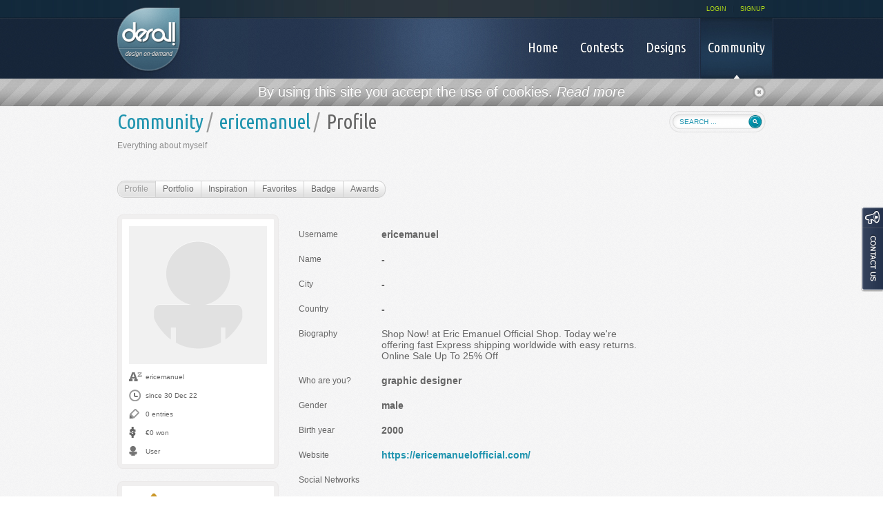

--- FILE ---
content_type: text/html; charset=UTF-8
request_url: https://desall.com/User/ericemanuel/Profile
body_size: 5712
content:
<!DOCTYPE html PUBLIC "-//W3C//DTD XHTML 1.0 Transitional//EN" "http://www.w3.org/TR/xhtml1/DTD/xhtml1-transitional.dtd">
<html xmlns = "http://www.w3.org/1999/xhtml" xml:lang = "en" lang = "en">
  <head>
    <meta http-equiv = "Content-Type" content = "text/html; charset=UTF-8" />
    <meta http-equiv = "X-UA-Compatible" content = "IE=edge" />
    
    
    <meta property="og:title" content="ericemanuel on Desall" />
    <meta property = "og:type" content = "" />
    <meta property="og:url" />
    <meta property="og:image" content="http://desall.com/desall/img/user_200.png" />
    <meta property = "og:site_name" content = "Desall.com" />
    <meta property="og:description" content="Shop Now! at Eric Emanuel Official Shop. Today we're offering fast Express shipping worldwide with easy returns. Online Sale Up To 25% Off
" />
    <title>Desall.com - Design on Demand</title>
    <link rel = "shortcut icon" href = "https://www.desall.com/favicon.ico" />
    <link rel = "stylesheet" type = "text/css" href = "/desall/css/fonts.css" media = "all" />
    <link rel = "stylesheet" type = "text/css" href = "/desall/css/reset.css" media = "all" />
    <!-- JQUERY UI THEME -->
    <link type = "text/css" href = "/desall/css/smoothness/jquery-ui-1.8.17.custom.css" rel = "Stylesheet" />
    <!-- TOOLTIP CSS -->
    <link type = "text/css" href = "/desall/css/tipTip.css" rel = "Stylesheet" />
    <!-- PRETTYPHOTO CSS -->
    <link rel = "stylesheet" href = "/desall/css/prettyPhoto.css" type = "text/css" media = "screen" title = "prettyPhoto main stylesheet" charset = "utf-8" />
    <!-- MAIN CSS -->
    <link rel = "stylesheet" type = "text/css" href = "/desall/css/main.css?v=3" media = "all" />
    <!-- CALENDAR CSS -->
    <link rel = "stylesheet" type = "text/css" href = "/desall/css/datepicker.css" media = "all" />
    <link rel = "stylesheet" type = "text/css" href = "/desall/css/altera.css?v=4" media = "all" />
    <link rel = "stylesheet" type = "text/css" href = "/desall/css/mobile.css" media = "handheld, only screen and (max-width: 480px), only screen and (max-device-width: 480px)" />
    <!-- [if gte IE 8]>
		<link rel="stylesheet" type="text/css" href="/desall/css/ie.css" media="all" />
	<![endif] -->
    <!-- [if gte IE 9]>
		<link rel="stylesheet" type="text/css" href="/desall/css/ie.css" media="all" />
	<![endif] -->
    <link rel="stylesheet" type="text/css" href="/WebObjects/DSLContest.woa/Frameworks/Ajax.framework/WebServerResources/modalbox.css"/>
<link rel="stylesheet" type="text/css" href="/WebObjects/DSLContest.woa/Contents/WebServerResources/modalbox.css"/>
<script type = "text/javascript" src = "/desall/js/jquery.js">
    </script>
    <script type = "text/javascript" src = "/desall/js/jquery-ui-1.8.17.custom.min.js">
    </script>
    <script type = "text/javascript" src = "/desall/js/custom_form_elements.js">
    </script>
    <script type = "text/javascript" src = "/desall/js/jquery.tipTip.minified.js">
    </script>
    <!-- SLIDER JS -->
    <script type = "text/javascript" src = "/desall/js/slides.min.jquery.js">
    </script>
    <script type = "text/javascript" src = "/desall/js/main.js?v=2">
    </script>
    <script type = "text/javascript" src = "/desall/js/jquery.pikachoose.full.js">
    </script>
    <script src = "/desall/js/jquery.prettyPhoto.js" type = "text/javascript" charset = "utf-8">
    </script>
    <script type = "text/javascript" src = "/desall/js/jquery.placeholder.js">
    </script>
    <script type = "text/javascript" src = "/desall/js/charcount.js">
    </script>
    <script type = "text/javascript" src = "/desall/js/jquery.cycle.all.latest.js">
    </script>
    <script type = "text/javascript">
      jQuery(function() {
      	jQuery('input, textarea').placeholder();
      });
    </script>
    <script type = "text/javascript">
      (function(i,s,o,g,r,a,m){i['GoogleAnalyticsObject']=r;i[r]=i[r]||function(){
      (i[r].q=i[r].q||[]).push(arguments)},i[r].l=1*new Date();a=s.createElement(o),
      m=s.getElementsByTagName(o)[0];a.async=1;a.src=g;m.parentNode.insertBefore(a,m)
      })(window,document,'script','//www.google-analytics.com/analytics.js','ga');
      ga('create', 'UA-31840077-1', 'auto');
      ga('require', 'displayfeatures');
      ga('send', 'pageview');
    </script>
  <script src="/WebObjects/DSLContest.woa/Frameworks/Ajax.framework/WebServerResources/prototype.js"></script>
<script src="/WebObjects/DSLContest.woa/Frameworks/Ajax.framework/WebServerResources/effects.js"></script>
<script src="/WebObjects/DSLContest.woa/Frameworks/Ajax.framework/WebServerResources/wonder.js"></script>
<script src="/WebObjects/DSLContest.woa/Frameworks/Ajax.framework/WebServerResources/modalbox.js"></script>
<script src="/WebObjects/DSLContest.woa/Frameworks/Ajax.framework/WebServerResources/dragdrop.js"></script>
</head>
  <body id = "desallBody">
    <div  id="container" data-updateUrl="/cgi-bin/WebObjects/Desall.woa/ajax/0.0.31">
      
        
          <div id = "stripe" class = "grey_stripe">
            <div class = "center">
              <p>By using this site you accept the use of cookies. 
                <a href = "http://desall.com/en/Rules/Cookies" style = "color: #fff;"><em>Read more</em></a>
              </p>
              <a  href="javascript:void(0);" onclick="AUL.update('container', {}, '0.0.31.1.1.1');" id="close_bar"><img src = "/desall/images/close_icon.png" /></a>
            </div>
          </div>
        
        
      
      <div id = "pageLayer">
        <div id = "allWrapper">
          <div id = "header">
            <div id = "headerLeft" class = "cols">
              <a href="/"><img alt="Desall logo" id="logo" src="/desall/images/logo.png" /></a>
            </div>
            <div id = "headerRight" class = "cols">
              <div id = "headerRightTop">
                <ul>
                  
                    
                    
                      <li>
                        <a href="/Login">LOGIN</a>
                      </li>
                      <li class = "lastVoice">
                        <a href="/Signup">SIGNUP</a>
                      </li>
                    
                  
                  
                </ul>
              </div>
              <div id = "headerRightBottom">
                <div id = "menu">
                  <ul>
                    <li>
                      <a href="/">
                        <span>Home</span>
                        
                      </a>
                    </li>
                    <li>
                      <a href="/Contests?page=1">
                        <span>Contests</span>
                        
                      </a>
                    </li>
                    <li>
                      <a href="/Designs?page=1">
                        <span>Designs</span>
                        
                      </a>
                    </li>
                    <li class = "lastVoice">
                      <a class="active" href="/Community">
                        <span>Community</span>
                        <img src = "/desall/images/voiceMenuArrow.png" />
                      </a>
                    </li>
                  </ul>
                </div>
              </div>
            </div>
          </div>
          <div id="content">
            
  
<script language = "javascript">
	function checkSearch() {
		if (document.searchForm.search.value == null ||
			document.searchForm.search.value == "") {
			return false;
		} else {
			window.location.href = '/Search/Community/' + document.searchForm.search.value;
			return false;
		}
	}
</script>
<div id = "search_field">
  <form name = "searchForm" method = "get">
    <input placeholder="search ..." id="search" type="text" name="string" />
    <input type = "submit" class = "search_btn" value = "Search" onclick = "return checkSearch();"/>
  </form>
</div>

  <div  id="userContainer" data-updateUrl="/cgi-bin/WebObjects/Desall.woa/ajax/0.0.31.17.1.3">
    <h1>
      <span class = "h1Pre"><a href="/Community">Community</a></span><span class = "h1Middle">/</span><span class = "h1Pre"><a href="/User/ericemanuel/Profile">ericemanuel</a></span><span class = "h1Middle">/</span>Profile
    </h1>
    
      <h2>Everything about myself</h2>
    
    
    
    
    
    
    
    
    
    <ul class = "rounded_navigation" id = "menu_nav">
      
      
        <li class = "first">
          <a class="active" id="user_edit_profile" href="/User/ericemanuel/Profile">Profile</a>
        </li>
      
      
      <li>
        <a id="user_portfolio" href="/User/ericemanuel/Portfolio">Portfolio</a>
      </li>
        <li>
          <a id="user_inspirations" href="/User/ericemanuel/Inspiration">Inspiration</a>
        </li>
      <li>
        <a id="user_favorites" href="/User/ericemanuel/Favorites">Favorites</a>
      </li>
      
      <li>
        <a id="user_badge" href="/User/ericemanuel/Badge">Badge</a>
      </li>
      <li class = "last">
        <a id="user_awards" href="/User/ericemanuel/Awards">Awards</a>
      </li>
    </ul>
    <div  id="sideBar" data-updateUrl="/cgi-bin/WebObjects/Desall.woa/ajax/0.0.31.17.1.3.51.0">
  <div class = "brief_details">
    <div  id="externalWrapper" data-updateUrl="/cgi-bin/WebObjects/Desall.woa/ajax/0.0.31.17.1.3.51.0.1">
      <div  id="avatarWrapper" data-updateUrl="/cgi-bin/WebObjects/Desall.woa/ajax/0.0.31.17.1.3.51.0.1.1">
        

  
  
    
    <img src = "/desall/img/user_200.png" class = "thumb thumbBig" />
  

        
        
      </div><script>AUC.registerPeriodic('avatarWrapper',true,true,{method:'get', asynchronous:true, frequency:1, decay:2, evalScripts:true});AUC.register('avatarWrapper', {frequency:1, decay:2});</script>
    </div><script>AUC.register('externalWrapper');</script>
    <p class = "name">ericemanuel</p>
    <p class = "date">since 30 Dec 22</p>
    
    
      <p class = "design">0 entries</p>
    
    <p class = "prize">&euro;0
      
      won
    </p>
    
      <p class = "user">User</p>
    
    
  </div>
  
    <div class = "brief_details" style = "margin-top: 20px;">
      <div class = "reputation-box">
        <h4>REPUTATION</h4>
        <a href="/en/Info_for_creatives/Dream_Team">learn more</a>
        <div class = "red"> 60 </div>
      </div>
    </div>
  
  
    
      <p>
        
        <a href="javascript:void(0)" id="save_user_btn" onclick="new Ajax.Request('/cgi-bin/WebObjects/Desall.woa/ajax/0.0.31.17.1.3.51.0.23.1.3.0.0', {asynchronous:false, evalScripts:false, onSuccess:function(v) {openAMD_loginModal();}}); return false;" >LOGIN</a>
      </p>
      <p>
        
        <a href="javascript:void(0)" id="send_message_btn" onclick="new Ajax.Request('/cgi-bin/WebObjects/Desall.woa/ajax/0.0.31.17.1.3.51.0.23.1.7.0.0', {asynchronous:false, evalScripts:false, onSuccess:function(v) {openAMD_loginModal();}}); return false;" >LOGIN</a>
      </p>
      
    
  
  
  <ul id = "tags">
    
      <li>
      <a href="/Search/Community/designer"><span>designer</span></a>
      
      </li>
    
  </ul>

  
    
    <div id = "social_buttons">
  <table cellpadding = "0" cellspacing = "0" border = "0" width = "100%">
    <tr>
      <td><div data-show-faces="true" data-send="false" data-layout="button_count" data-href="http://desall.com/User/ericemanuel/Profile" class="fb-like"></div></td>
      <td><a data-via="desallcom" data-hashtags="desallcom" data-counturl="http://desall.com/User/ericemanuel/Profile" data-text="ericemanuel on Desall. Check it out." data-url="http://desall.com/User/ericemanuel/Profile" class="twitter-share-button" href="https://twitter.com/share"></a></td>
    </tr>
    <tr>
      <td>
        <a count-layout="horizontal" class="pin-it-button" href="http://pinterest.com/pin/create/button/?url=http%3A%2F%2Fdesall.com%2FUser%2Fericemanuel%2FProfile&media=http%3A%2F%2Fdesall.com%2Fdesall%2Fimg%2Fuser_200.png&description=ericemanuel on Desall. Check it out on Desall."><img border = "0" src = "//assets.pinterest.com/images/PinExt.png" title = "Pin It" /></a>
      </td>
      <td><g:plusone size = "medium" annotation = "inline" width = "100" /></td>
    </tr>
  </table>
</div>
        
<script>!function(d,s,id){var js,fjs=d.getElementsByTagName(s)[0];if(!d.getElementById(id)){js=d.createElement(s);js.id=id;js.src="//platform.twitter.com/widgets.js";fjs.parentNode.insertBefore(js,fjs);}}(document,"script","twitter-wjs");</script>
<!-- Place this render call where appropriate -->
<script type = "text/javascript">
  (function() {
    var po = document.createElement('script'); po.type = 'text/javascript'; po.async = true;
    po.src = 'https://apis.google.com/js/plusone.js';
    var s = document.getElementsByTagName('script')[0]; s.parentNode.insertBefore(po, s);
  })();
</script>
<script type = "text/javascript" src = "//assets.pinterest.com/js/pinit.js">
</script>
  
  <br />
  <br />
  <br />
  <br />
  <br />
  <br />
  <br />
  <br />
</div><script>AUC.register('sideBar');</script>
    
      
      <div id = "mainContent">
  <div id = "form_short" class = "user_data">
    <dl class = "MT20">
      <dt>Username</dt>
      <dd class = "bold">ericemanuel</dd>
      
        <dt>Name</dt>
        <dd class = "bold">
          -
          
        </dd>
      
      
        <dt>City</dt>
        <dd class = "bold">
          -
          
        </dd>
      
      
        <dt>Country</dt>
        <dd class = "bold">
          -
          
        </dd>
      
      
      
        <dt>Biography</dt>
        <dd>
          Shop Now! at Eric Emanuel Official Shop. Today we're offering fast Express shipping worldwide with easy returns. Online Sale Up To 25% Off<br/>
          
        </dd>
        <dt>Who are you?</dt>
        <dd class = "bold">
          graphic designer
          
        </dd>
        <dt>Gender</dt>
        <dd class = "bold">
          
            male
            
          
          
        </dd>
        
          <dt>Birth year</dt>
          <dd class = "bold">
            2000
            
          </dd>
        
      
      <dt>Website</dt>
      <dd class = "bold">
        
          
            <a target="_blank" href="https://ericemanuelofficial.com/">https://ericemanuelofficial.com/</a>
          
          
        
        
      </dd>
      <dt>Social Networks</dt>
      <dd id = "socials">
        
          <script type = "text/javascript">
                      jQuery(function($) {
                 		// TOOLTIP
                        $(".tooltip").tipTip({
                       		maxWidth: "auto", 
            	defaultPosition: "top",
            	edgeOffset:-1,
            	delay: 100
            }); 
                      });
          </script>
          
        
        
      </dd>
    </dl>
  </div>
</div>
    
    
    
    
    
    
    
    
    
  </div><script>AUC.register('userContainer');</script>

            
              <a href="javascript:void(0)" id="loginModal" title="Login" onclick="openAMD_loginModal(); return false;" ></a><script>openAMD_loginModal = function(titleBarText) {
    options = {slideUpDuration:0, resizeDuration:0, title:'Login', overlayDuration:0.5, width:532, slideDownDuration:0, overlayClose:false, locked:false, movable:false, centerVertically:true, overlayOpacity:0.7, afterHide:function(v) {  if (AMD.shouldRefreshCloseUpdateContainer) { AUL._update('container', '/cgi-bin/WebObjects/Desall.woa/ajax/0.0.31.17.3.1.close', null, null, null); } else { new Ajax.Request('/cgi-bin/WebObjects/Desall.woa/ajax/0.0.31.17.3.1.close'); }}, transitions:true};
    if (titleBarText) options.title = titleBarText;
    Modalbox.show('/cgi-bin/WebObjects/Desall.woa/ajax/0.0.31.17.3.1.open', options);
}
</script>
            
          </div>
        </div>
      </div>
      <div class = "push"></div>
    </div><script>AUC.register('container');</script>
    <!-- FOOTER -->
    <div id = "footer">
  <!-- Load Facebook SDK for JavaScript -->
  <div id = "footerTop">
    <div id = "footerMenu">
  <div class="footerBox cols">
    <h3>About us</h3>
    <ul>
      
        <li>
          <a href="/en/About_us/Company">Company</a>
        </li>
      
        <li>
          <a href="/en/About_us/Instruction_booklet">Instruction booklet</a>
        </li>
      
        <li>
          <a href="/en/About_us/Partners">Partners</a>
        </li>
      
        <li>
          <a href="/en/About_us/Contact_us">Contact us</a>
        </li>
      
        <li>
          <a href="/en/About_us/Blog">Blog</a>
        </li>
      
        <li>
          <a href="/en/About_us/Job">Job</a>
        </li>
      
    </ul>
  </div>

  <div class="footerBox cols">
    <h3>Info for creatives</h3>
    <ul>
      
        <li>
          <a href="/en/Info_for_creatives/Why_Desall">Why Desall</a>
        </li>
      
        <li>
          <a href="/en/Info_for_creatives/How_it_works">How it works</a>
        </li>
      
        <li>
          <a href="/en/Info_for_creatives/FAQ">FAQ</a>
        </li>
      
        <li>
          <a href="/en/Info_for_creatives/Tutorials">Tutorials</a>
        </li>
      
        <li>
          <a href="/en/Info_for_creatives/Dream_Team">Dream Team</a>
        </li>
      
    </ul>
  </div>

  <div class="footerBox cols">
    <h3>Info for clients</h3>
    <ul>
      
        <li>
          <a href="/en/Info_for_clients/Why_Desall">Why Desall</a>
        </li>
      
        <li>
          <a href="/en/Info_for_clients/How_it_works">How it works</a>
        </li>
      
        <li>
          <a href="/en/Info_for_clients/FAQ">FAQ</a>
        </li>
      
        <li>
          <a href="/en/Info_for_clients/Launch_a_contest">Launch a contest</a>
        </li>
      
    </ul>
  </div>

  <div class="footerBox cols">
    <h3>Rules </h3>
    <ul>
      
        <li>
          <a href="/en/Rules/User_agreement">User agreement</a>
        </li>
      
        <li>
          <a href="/en/Rules/Privacy_policy">Privacy policy</a>
        </li>
      
        <li>
          <a href="/en/Rules/Privacy_policy_Contact_form">Privacy policy Contact form</a>
        </li>
      
        <li>
          <a href="/en/Rules/Privacy_policy_Newsletter">Privacy policy Newsletter</a>
        </li>
      
        <li>
          <a href="/en/Rules/Cookies">Cookies</a>
        </li>
      
    </ul>
  </div>

  <div class="footerBox footerBoxLast cols">
    <h3>Products</h3>
    <ul>
      
        <li>
          <a href="/en/Products/On_The_Market">On The Market</a>
        </li>
      
        <li>
          <a href="/en/Products/Made_In_Desall">Made In Desall</a>
        </li>
      
    </ul>
  </div>
</div>
    <div id = "footerSocial">
      <div id = "footerSocialContent">
        <div id = "followUs">follow us 
          <a href = "http://blog.desall.com" target = "_blank"><img src = "/desall/img/footer_blog.png" /></a>
          <a href = "http://www.facebook.com/desallcom" target = "_blank"><img src = "/desall/img/footer_facebook.png" /></a>
          <a href = "https://twitter.com/#!/desallcom" target = "_blank"><img src = "/desall/img/footer_twitter.png" /></a>
          <a href = "http://pinterest.com/desallcom/" target = "_blank"><img src = "/desall/img/footer_pinterest.png" /></a>
          <a href = "https://www.linkedin.com/company/desall" target = "_blank"><img src = "/desall/img/footer_linkedin.png" /></a>
          <a href = "https://plus.google.com/118255692197362315123" target = "_blank"><img src = "/desall/img/footer_google.png" /></a>
          <a href = "http://vimeo.com/user10657729" target = "_blank"><img src = "/desall/img/footer_vimeo.png" /></a>
          <a href = "http://instagram.com/desallcom" target = "_blank"><img src = "/desall/img/footer_instagram.png" /></a>
        </div>
        <div id = "footerShare">
          <ul>
            <li id = "footerQuote">Desall, a new way of thinking the product</li>
            <li id = "footerFacebookButton">
              <div class = "fb-like" data-href = "https://desall.com" data-layout = "button" data-action = "like" data-size = "small" data-show-faces = "false" data-share = "false"></div>
            </li>
            <li id = "footerTwitterButton">
              <a href = "https://twitter.com/desallcom" class = "twitter-follow-button" data-show-count = "false" data-show-screen-name = "false">Follow @desallcom</a>
              <script>!function(d,s,id){var js,fjs=d.getElementsByTagName(s)[0];if(!d.getElementById(id)){js=d.createElement(s);js.id=id;js.src="//platform.twitter.com/widgets.js";fjs.parentNode.insertBefore(js,fjs);}}(document,"script","twitter-wjs");</script>
            </li>
            <li id = "footerGoogleButton">
              <!-- Place this tag in your head or just before your close body tag. -->
              <script type = "text/javascript" src = "https://apis.google.com/js/plusone.js">
              </script>
              <!-- Place this tag where you want the +1 button to render. -->
              <div class = "g-plusone" data-size = "medium" data-annotation = "none" data-href = "http://desall.com"></div>
            </li>
          </ul>
        </div>
        <div class = "clear">&nbsp;</div>
      </div>
    </div>
    <div id = "footerInfo">
      <p class = "mail">
        <a href = "mailto:hello@desall.com">hello@desall.com</a>
      </p>
      <p class = "phone">+39 0422 162.69.15</p>
      <p class = "skype">
        <a href = "skype:desall.com?chat">desall.com</a>
      </p>
      <p class = "partof">Part of</p>
      <p class = "factory08"><a href="https://factory08.com" target="_blank">Factory08</a></p>
      <p class = "made">Made in Italy</p>
    </div>
  </div>
  <div id = "footerBottom">
    <p>&copy; 
      2026
      Desall , All rights reserved</p>
  </div>
</div>
<div id = "fb-root"></div>
<script>(function(d, s, id) {
            var js, fjs = d.getElementsByTagName(s)[0];
            if (d.getElementById(id)) return;
            js = d.createElement(s); js.id = id;
            js.src = "//connect.facebook.net/en_US/all.js#xfbml=1";
            fjs.parentNode.insertBefore(js, fjs);
          }(document, 'script', 'facebook-jssdk'));</script>
    <div id = "contactUsTab">
      <a href = "/ContactUs"><img src = "/desall/img/contact-us.png" border = "0" alt = "Contact us" /></a>
    </div>
    
  </body>
</html>

--- FILE ---
content_type: text/html; charset=utf-8
request_url: https://accounts.google.com/o/oauth2/postmessageRelay?parent=https%3A%2F%2Fdesall.com&jsh=m%3B%2F_%2Fscs%2Fabc-static%2F_%2Fjs%2Fk%3Dgapi.lb.en.2kN9-TZiXrM.O%2Fd%3D1%2Frs%3DAHpOoo_B4hu0FeWRuWHfxnZ3V0WubwN7Qw%2Fm%3D__features__
body_size: 160
content:
<!DOCTYPE html><html><head><title></title><meta http-equiv="content-type" content="text/html; charset=utf-8"><meta http-equiv="X-UA-Compatible" content="IE=edge"><meta name="viewport" content="width=device-width, initial-scale=1, minimum-scale=1, maximum-scale=1, user-scalable=0"><script src='https://ssl.gstatic.com/accounts/o/2580342461-postmessagerelay.js' nonce="Ev8gxYn34NmKf3pq-F_heA"></script></head><body><script type="text/javascript" src="https://apis.google.com/js/rpc:shindig_random.js?onload=init" nonce="Ev8gxYn34NmKf3pq-F_heA"></script></body></html>

--- FILE ---
content_type: text/css
request_url: https://desall.com/desall/css/mobile.css
body_size: 95
content:

/* =========== */
/* ! altera    */
/* =========== */

.home #content {
	overflow: hidden;
}

